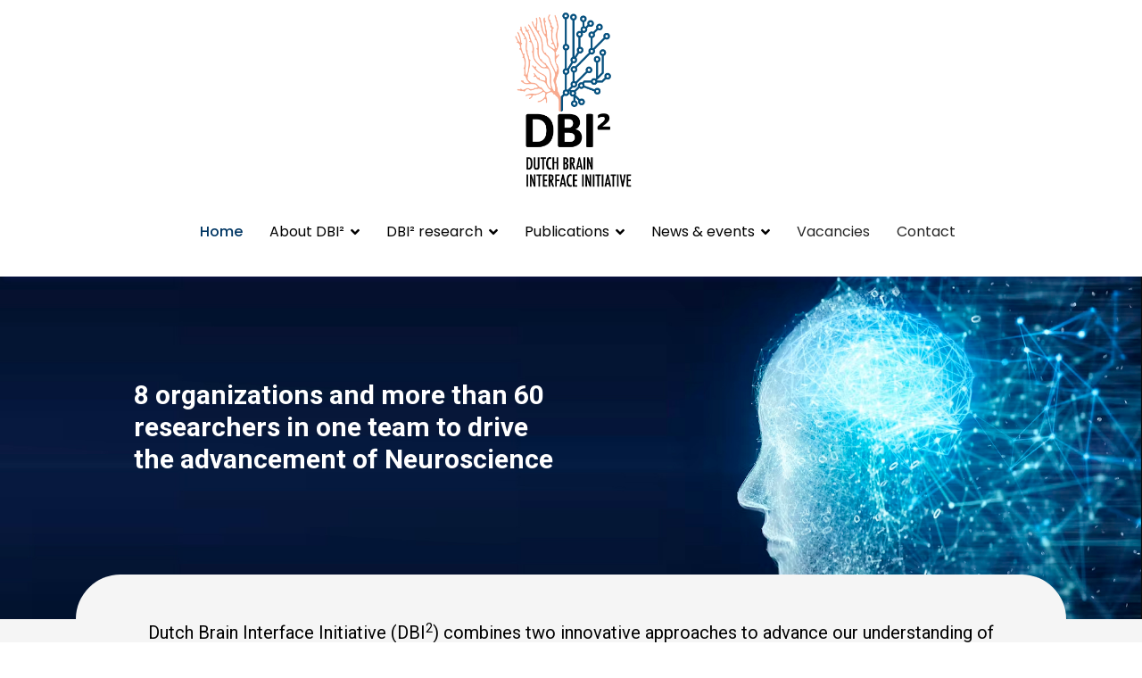

--- FILE ---
content_type: text/html; charset=utf-8
request_url: https://dbi2.nl/
body_size: 8369
content:

<!doctype html>
<html lang="en-gb" dir="ltr">
	<head>
		
		<meta name="viewport" content="width=device-width, initial-scale=1, shrink-to-fit=no">
		<meta charset="utf-8">
	<meta name="generator" content="Joomla! - Open Source Content Management">
	<title>Dutch Brain Interface Initiative</title>
	<link href="/images/huisstijlelementen/favicondbi.png" rel="icon" type="image/vnd.microsoft.icon">
	<link href="/media/vendor/joomla-custom-elements/css/joomla-alert.min.css?0.2.0" rel="stylesheet" />
	<link href="/media/plg_system_jcepro/site/css/content.min.css?86aa0286b6232c4a5b58f892ce080277" rel="stylesheet" />
	<link href="//fonts.googleapis.com/css?family=Roboto:100,100i,200,200i,300,300i,400,400i,500,500i,600,600i,700,700i,800,800i,900,900i&amp;subset=cyrillic&amp;display=swap" rel="stylesheet" media="none" onload="media=&quot;all&quot;" />
	<link href="//fonts.googleapis.com/css?family=Poppins:100,100i,200,200i,300,300i,400,400i,500,500i,600,600i,700,700i,800,800i,900,900i&amp;subset=devanagari&amp;display=swap" rel="stylesheet" media="none" onload="media=&quot;all&quot;" />
	<link href="//fonts.googleapis.com/css?family=Poppins:100,100i,200,200i,300,300i,400,400i,500,500i,600,600i,700,700i,800,800i,900,900i&amp;subset=latin&amp;display=swap" rel="stylesheet" media="none" onload="media=&quot;all&quot;" />
	<link href="/templates/dbi/css/bootstrap.min.css" rel="stylesheet" />
	<link href="/plugins/system/helixultimate/assets/css/system-j4.min.css" rel="stylesheet" />
	<link href="/media/system/css/joomla-fontawesome.min.css?fbf6fbd28c3144f6d587b321536d0757" rel="stylesheet" />
	<link href="/templates/dbi/css/template.css" rel="stylesheet" />
	<link href="/templates/dbi/css/presets/default.css" rel="stylesheet" />
	<link href="/templates/dbi/css/custom.css" rel="stylesheet" />
	<link href="/modules/mod_raxo_allmode_pro/tmpl/raxo-bricks/raxo-bricks.css" rel="stylesheet" />
	<style>
#mod-custom124{background-image: url("/images/huisstijlelementen/headbanner.jpg");}
</style>
	<style>body{font-family: 'Roboto', sans-serif;font-size: 16px;font-weight: 300;color: #000000;text-decoration: none;}
</style>
	<style>h1{font-family: 'Poppins', sans-serif;font-weight: 700;text-decoration: none;}
</style>
	<style>h2{font-family: 'Poppins', sans-serif;font-weight: 700;text-decoration: none;}
</style>
	<style>.sp-megamenu-parent > li > a, .sp-megamenu-parent > li > span, .sp-megamenu-parent .sp-dropdown li.sp-menu-item > a{font-family: 'Poppins', sans-serif;font-size: 16px;font-weight: 400;text-decoration: none;}
</style>
	<style>.menu.nav-pills > li > a, .menu.nav-pills > li > span, .menu.nav-pills .sp-dropdown li.sp-menu-item > a{font-family: 'Poppins', sans-serif;font-size: 16px;font-weight: 400;text-decoration: none;}
</style>
	<style>.logo-image {height:200px;}.logo-image-phone {height:200px;}</style>
<script type="application/json" class="joomla-script-options new">{"joomla.jtext":{"MDL_MODALTXT_CLOSE":"close","MDL_MODALTXT_PREVIOUS":"previous","MDL_MODALTXT_NEXT":"next","ERROR":"Error","MESSAGE":"Message","NOTICE":"Notice","WARNING":"Warning","JCLOSE":"Close","JOK":"OK","JOPEN":"Open"},"data":{"breakpoints":{"tablet":991,"mobile":480},"header":{"stickyOffset":"50"}},"system.paths":{"root":"","rootFull":"https:\/\/dbi2.nl\/","base":"","baseFull":"https:\/\/dbi2.nl\/"},"csrf.token":"dfcb89bb7e37b6fd1a8962eed33c17d6"}</script>
	<script src="/media/system/js/core.min.js?37ffe4186289eba9c5df81bea44080aff77b9684"></script>
	<script src="/media/vendor/bootstrap/js/bootstrap-es5.min.js?5.3.2" nomodule defer></script>
	<script src="/media/system/js/showon-es5.min.js?0e293ba9dec283752e25f4e1d5eb0a6f8c07d3be" defer nomodule></script>
	<script src="/media/system/js/messages-es5.min.js?c29829fd2432533d05b15b771f86c6637708bd9d" nomodule defer></script>
	<script src="/media/vendor/jquery/js/jquery.min.js?3.7.1"></script>
	<script src="/media/legacy/js/jquery-noconflict.min.js?647005fc12b79b3ca2bb30c059899d5994e3e34d"></script>
	<script src="/media/vendor/bootstrap/js/alert.min.js?5.3.2" type="module"></script>
	<script src="/media/vendor/bootstrap/js/button.min.js?5.3.2" type="module"></script>
	<script src="/media/vendor/bootstrap/js/carousel.min.js?5.3.2" type="module"></script>
	<script src="/media/vendor/bootstrap/js/collapse.min.js?5.3.2" type="module"></script>
	<script src="/media/vendor/bootstrap/js/dropdown.min.js?5.3.2" type="module"></script>
	<script src="/media/vendor/bootstrap/js/modal.min.js?5.3.2" type="module"></script>
	<script src="/media/vendor/bootstrap/js/offcanvas.min.js?5.3.2" type="module"></script>
	<script src="/media/vendor/bootstrap/js/popover.min.js?5.3.2" type="module"></script>
	<script src="/media/vendor/bootstrap/js/scrollspy.min.js?5.3.2" type="module"></script>
	<script src="/media/vendor/bootstrap/js/tab.min.js?5.3.2" type="module"></script>
	<script src="/media/vendor/bootstrap/js/toast.min.js?5.3.2" type="module"></script>
	<script src="/media/system/js/showon.min.js?f79c256660e2c0ca2179cf7f3168ea8143e1af82" type="module"></script>
	<script src="/media/system/js/messages.min.js?7f7aa28ac8e8d42145850e8b45b3bc82ff9a6411" type="module"></script>
	<script src="/templates/dbi/js/main.js"></script>
	<script src="/templates/dbi/js/custom.js"></script>
	<script src="/modules/mod_raxo_allmode_pro/tmpl/raxo-bricks/raxo-bricks.js"></script>
	<script>console.log("custom.js IS LOADED");

document.addEventListener("DOMContentLoaded", function () {

    // Check op itemid 278 via body class (SEF friendly)
    if (!document.body.classList.contains("itemid-278")) {
        console.log("Not on Itemid 278 → stopping script");
        return;
    }

    console.log("On itemid-278 → script runs");

    document.querySelectorAll("li.result_item").forEach(function (item) {

        console.log("result_item found:", item);

        let articleId = item.getAttribute("data-id");
        console.log("Article ID:", articleId);
        if (!articleId) return;

        let url = "/index.php?option=com_content&view=article&id=" + articleId + "&format=json";

        fetch(url)
            .then(response => response.json())
            .then(data => {

                console.log("JSON received:", data);

                if (!data?.data?.fields) return;

                let field47 = data.data.fields.find(f => f.id == 47);
                console.log("field47:", field47);

                if (!field47?.value) return;

                let titleSpan = item.querySelector("span.result__title-text");
                console.log("titleSpan:", titleSpan);

                if (!titleSpan) return;

                let el = document.createElement("span");
                el.classList.add("custom-field-inline");
                el.innerHTML = field47.value;

                titleSpan.appendChild(el);

                console.log("Field injected:", el);

            })
            .catch(err => console.error("ERROR:", err));

    });
});</script>
	<script>template="dbi";</script>
		<script src="https://kit.fontawesome.com/f5f2a3f8ae.js" crossorigin="anonymous"></script>
	</head>
	<body class="site helix-ultimate hu com_content com-content view-category layout-blog task-none itemid-101 en-gb ltr sticky-header layout-fluid offcanvas-init offcanvs-position-right">

		
		
		<div class="body-wrapper">
			<div class="body-innerwrapper">
								
<section id="sp-top" >

						<div class="container">
				<div class="container-inner">
			
	
<div class="row">
	<div id="sp-logo" class="col-9 col-sm-9 col-md-9 col-lg-9 "><div class="sp-column "><div class="logo"><a href="/">
				<img class='logo-image '
					srcset='https://dbi2.nl/images/huisstijlelementen/logodbi-center.png 1x'
					src='https://dbi2.nl/images/huisstijlelementen/logodbi-center.png'
					height='200px'
					alt='DBI2'
				/>
				</a></div></div></div><div id="sp-menu" class="col-3 col-sm-3 col-md-3 col-lg-3 d-lg-none d-xl-none d-xxl-none"><div class="sp-column "><nav class="sp-megamenu-wrapper d-flex" role="HELIX_ULTIMATE_AIRA_NAVIGATION"><a id="offcanvas-toggler" aria-label="HELIX_ULTIMATE_NAVIGATION" class="offcanvas-toggler-right d-flex d-lg-none" href="#"><div class="burger-icon" aria-hidden="true"><span></span><span></span><span></span></div></a><ul class="sp-megamenu-parent menu-animation-none d-none d-lg-block"><li class="sp-menu-item current-item active"><a aria-current="page"  href="/"  >Home</a></li><li class="sp-menu-item sp-has-child"><span  class=" sp-menu-heading"  >About DBI²</span><div class="sp-dropdown sp-dropdown-main sp-menu-right" style="width: 240px;"><div class="sp-dropdown-inner"><ul class="sp-dropdown-items"><li class="sp-menu-item"><a   href="/about-dbi-2-top/about-dbi2"  >About DBI²</a></li><li class="sp-menu-item"><a   href="/about-dbi-2-top/people"  >People</a></li><li class="sp-menu-item"><a   href="/about-dbi-2-top/steering-committee"  >Steering committee</a></li><li class="sp-menu-item"><a   href="/about-dbi-2-top/scientific-advisory-board"  >Scientific advisory board</a></li></ul></div></div></li><li class="sp-menu-item sp-has-child"><span  class=" sp-menu-heading"  >DBI² research</span><div class="sp-dropdown sp-dropdown-main sp-menu-right" style="width: 240px;"><div class="sp-dropdown-inner"><ul class="sp-dropdown-items"><li class="sp-menu-item"><a   href="/dbi-2-research/dbi-2-research"  > DBI² research</a></li><li class="sp-menu-item"><a   href="/dbi-2-research/neuroscience-area"  >Neuroscience area</a></li><li class="sp-menu-item"><a   href="/dbi-2-research/computational-area"  >Computational methods area</a></li><li class="sp-menu-item"><a   href="/dbi-2-research/neurotechnology-hardware"  >Neurotechnology hardware</a></li><li class="sp-menu-item"><a   href="/dbi-2-research/research-projects"  >Research projects</a></li></ul></div></div></li><li class="sp-menu-item sp-has-child"><span  class=" sp-menu-heading"  >Publications</span><div class="sp-dropdown sp-dropdown-main sp-menu-right" style="width: 240px;"><div class="sp-dropdown-inner"><ul class="sp-dropdown-items"><li class="sp-menu-item"><a   href="/publications/scientific-publications"  >Scientific Publications</a></li><li class="sp-menu-item"><a   href="/publications/annual-report"  >Annual report</a></li></ul></div></div></li><li class="sp-menu-item sp-has-child"><span  class=" sp-menu-heading"  >News &amp; events</span><div class="sp-dropdown sp-dropdown-main sp-menu-right" style="width: 240px;"><div class="sp-dropdown-inner"><ul class="sp-dropdown-items"><li class="sp-menu-item"><a   href="/news-events/events"  >Events</a></li><li class="sp-menu-item"><a   href="/news-events/news"  >News</a></li></ul></div></div></li><li class="sp-menu-item"><a   href="/vacancies"  >Vacancies</a></li><li class="sp-menu-item"><a   href="/contact"  >Contact</a></li></ul></nav></div></div></div>
							</div>
			</div>
			
	</section>

<header id="sp-header" class=" d-none d-sm-none d-md-none d-lg-block">

						<div class="container">
				<div class="container-inner">
			
	
<div class="row">
	<div id="sp-menu" class="col-lg-12 "><div class="sp-column  d-flex align-items-center justify-content-end"><nav class="sp-megamenu-wrapper d-flex" role="HELIX_ULTIMATE_AIRA_NAVIGATION"><a id="offcanvas-toggler" aria-label="HELIX_ULTIMATE_NAVIGATION" class="offcanvas-toggler-right d-flex d-lg-none" href="#"><div class="burger-icon" aria-hidden="true"><span></span><span></span><span></span></div></a><ul class="sp-megamenu-parent menu-animation-none d-none d-lg-block"><li class="sp-menu-item current-item active"><a aria-current="page"  href="/"  >Home</a></li><li class="sp-menu-item sp-has-child"><span  class=" sp-menu-heading"  >About DBI²</span><div class="sp-dropdown sp-dropdown-main sp-menu-right" style="width: 240px;"><div class="sp-dropdown-inner"><ul class="sp-dropdown-items"><li class="sp-menu-item"><a   href="/about-dbi-2-top/about-dbi2"  >About DBI²</a></li><li class="sp-menu-item"><a   href="/about-dbi-2-top/people"  >People</a></li><li class="sp-menu-item"><a   href="/about-dbi-2-top/steering-committee"  >Steering committee</a></li><li class="sp-menu-item"><a   href="/about-dbi-2-top/scientific-advisory-board"  >Scientific advisory board</a></li></ul></div></div></li><li class="sp-menu-item sp-has-child"><span  class=" sp-menu-heading"  >DBI² research</span><div class="sp-dropdown sp-dropdown-main sp-menu-right" style="width: 240px;"><div class="sp-dropdown-inner"><ul class="sp-dropdown-items"><li class="sp-menu-item"><a   href="/dbi-2-research/dbi-2-research"  > DBI² research</a></li><li class="sp-menu-item"><a   href="/dbi-2-research/neuroscience-area"  >Neuroscience area</a></li><li class="sp-menu-item"><a   href="/dbi-2-research/computational-area"  >Computational methods area</a></li><li class="sp-menu-item"><a   href="/dbi-2-research/neurotechnology-hardware"  >Neurotechnology hardware</a></li><li class="sp-menu-item"><a   href="/dbi-2-research/research-projects"  >Research projects</a></li></ul></div></div></li><li class="sp-menu-item sp-has-child"><span  class=" sp-menu-heading"  >Publications</span><div class="sp-dropdown sp-dropdown-main sp-menu-right" style="width: 240px;"><div class="sp-dropdown-inner"><ul class="sp-dropdown-items"><li class="sp-menu-item"><a   href="/publications/scientific-publications"  >Scientific Publications</a></li><li class="sp-menu-item"><a   href="/publications/annual-report"  >Annual report</a></li></ul></div></div></li><li class="sp-menu-item sp-has-child"><span  class=" sp-menu-heading"  >News &amp; events</span><div class="sp-dropdown sp-dropdown-main sp-menu-right" style="width: 240px;"><div class="sp-dropdown-inner"><ul class="sp-dropdown-items"><li class="sp-menu-item"><a   href="/news-events/events"  >Events</a></li><li class="sp-menu-item"><a   href="/news-events/news"  >News</a></li></ul></div></div></li><li class="sp-menu-item"><a   href="/vacancies"  >Vacancies</a></li><li class="sp-menu-item"><a   href="/contact"  >Contact</a></li></ul></nav></div></div></div>
							</div>
			</div>
			
	</header>

<section id="sp-banner" >

				
	
<div class="row">
	<div id="sp-homeintro" class="col-lg-12 "><div class="sp-column "><div class="sp-module "><div class="sp-module-content">
<div id="mod-custom124" class="mod-custom custom">
    <div class="herodbi"><img src="/images/huisstijlelementen/headbanner.jpg" alt="B3 BH547 keywor IM 20180802082733" width="2000" height="600" />
<div class="introquote">8 organizations and more than 60 researchers in one team to drive the advancement of Neuroscience</div>
</div></div>
</div></div></div></div></div>
				
	</section>

<section id="sp-section-4" >

				
	
<div class="row">
	<div id="sp-title" class="col-lg-12 "><div class="sp-column "></div></div></div>
				
	</section>

<section id="sp-main-body" >

										<div class="container">
					<div class="container-inner">
						
	
<div class="row">
	
<div id="sp-component" class="col-lg-12 ">
	<div class="sp-column ">
		<div id="system-message-container" aria-live="polite">
	</div>


		
		<div id="jf_results" role="region" aria-live="polite">
                <style>.article-list.grid {--columns: 3;}</style>
<div class="blog">
	
	
	
	
			<div class="category-desc clearfix">
													<p>Dutch Brain Interface Initiative (DBI<sup>2</sup>)&nbsp;combines two innovative approaches to advance our understanding of cognition and brain functions: 1) <strong>Closed-loop stimulation</strong>, and 2) experiments in <strong>naturalistic environments</strong>. The consortium consists of three intertwined research areas to leverage expertise across neuroscience, artificial intelligence, and hardware engineering.&nbsp;The results of our research will lead us to a better understanding of the neural basis of complex brain functions and will contribute to developing the next generation of neural treatments, including restoring vision for blind people and recovering movement for paralysed people.</p>								</div>
	
	
		
	
										
					<div class="article-list">
				<div class="row row-1 cols-3">
											<div class="row">
															<div class="col-lg-4">
									<div class="article" itemprop="blogPost" itemscope itemtype="https://schema.org/BlogPosting">
										
	
						<div class="article-intro-image float-left">
							
				<a href="/neuroscience-area">
					<img src="/images/huisstijlelementen/neuroscience2.png" itemprop="thumbnailUrl" width="300" height="300" loading="lazy">				</a>
					</div>
		<!-- Featured Tag -->
	<span class="badge bg-danger featured-article-badge">Featured</span>

<div class="article-body">
	
	
	<div class="article-header">
					<h2>
									<a href="/neuroscience-area">
						Neuroscience area					</a>
							</h2>
		
		
		
							
	</div>

		
	
		
	
		
	<div class="article-introtext">
		<p>The DBI<sup>2&nbsp;</sup>neuroscience area will focus on the neural principles underlying brain-brain, brain-environment, and social-brain interactions. Our neuroscience approach leverages the progress in computational methodologies and the development of new technologies in a synergistic manner.</p>
	

	
	
		
<div class="readmore">
			<a href="/neuroscience-area" itemprop="url" aria-label="Read more Neuroscience area">
			Read more		</a>
	</div>

		</div>

	</div>

									</div>
								</div>
															<div class="col-lg-4">
									<div class="article" itemprop="blogPost" itemscope itemtype="https://schema.org/BlogPosting">
										
	
						<div class="article-intro-image float-left">
							
				<a href="/computational-area">
					<img src="/images/huisstijlelementen/computational2.png" itemprop="thumbnailUrl" width="300" height="300" loading="lazy">				</a>
					</div>
		<!-- Featured Tag -->
	<span class="badge bg-danger featured-article-badge">Featured</span>

<div class="article-body">
	
	
	<div class="article-header">
					<h2>
									<a href="/computational-area">
						Computational methods area					</a>
							</h2>
		
		
		
							
	</div>

		
	
		
	
		
	<div class="article-introtext">
		<p>Using recent advances in theoretical neuroscience and machine learning, we will build integrated software-hardware systems that can address a large array of neuroscientific issues at different spatial scales, ranging from single synapses to brain-wide distributed networks.&nbsp;</p>
	

	
	
		
<div class="readmore">
			<a href="/computational-area" itemprop="url" aria-label="Read more Computational methods area">
			Read more		</a>
	</div>

		</div>

	</div>

									</div>
								</div>
															<div class="col-lg-4">
									<div class="article" itemprop="blogPost" itemscope itemtype="https://schema.org/BlogPosting">
										
	
						<div class="article-intro-image float-left">
							
				<a href="/neurotechnology-hardware">
					<img src="/images/huisstijlelementen/neurotechnology_hardware2.png" itemprop="thumbnailUrl" width="300" height="300" loading="lazy">				</a>
					</div>
		<!-- Featured Tag -->
	<span class="badge bg-danger featured-article-badge">Featured</span>

<div class="article-body">
	
	
	<div class="article-header">
					<h2>
									<a href="/neurotechnology-hardware">
						Neurotechnology hardware					</a>
							</h2>
		
		
		
							
	</div>

		
	
		
	
		
	<div class="article-introtext">
		<p>The Neurotechnology hardware team will push the state of the art, and introduce innovation in neuromodulation, recording, material, and microsystem integration in minimally invasive ways. The ultimate objective of neurotechnology is to enable seamless interaction with selected brain areas, including reading, writing, modulating, and blocking neurons within the brain.</p>
	

	
	
		
<div class="readmore">
			<a href="/neurotechnology-hardware" itemprop="url" aria-label="Read more Neurotechnology hardware">
			Read more		</a>
	</div>

		</div>

	</div>

									</div>
								</div>
													</div>
									</div>
			</div>
			
	
	
	</div>
            </div>

			</div>
</div>
</div>
											</div>
				</div>
						
	</section>

<section id="sp-newshome" >

						<div class="container">
				<div class="container-inner">
			
	
<div class="row">
	<div id="sp-homenews" class="col-lg-12 "><div class="sp-column "><div class="sp-module "><h3 class="sp-module-title">News & events</h3><div class="sp-module-content">
<div id="raxo-module-id123" class="raxo-allmode-pro raxo-bricks">




<div class="raxo-container">

	

		<div class="raxo-normal">

				<article class="raxo-item-nor raxo-category-id16 raxo-featured"><div class="raxo-wrap">

						<div class="raxo-image">

				<a href="/news-events/news/robotic-swarms-cooperate-using-artificial-mechanical-intelligence"><img src="/images/thumbnails/raxo/ramp/tb-w500-h300-crop-int-4add70682bd38e7277436ad04d445931.jpg" width="500" height="300" alt="" title="Robotic Swarms Cooperate Using Artificial Mechanical Intelligence" /></a>
				
			</div>
			

						<div class="raxo-content">

								<h4 class="raxo-title"><a href="/news-events/news/robotic-swarms-cooperate-using-artificial-mechanical-intelligence">Robotic Swarms Cooperate Using Artificial&hellip;</a></h4>
				
								<div class="raxo-info">

										<span class="raxo-date">02 Sep 2025</span>
					
					
				</div>
				
								<div class="raxo-text">(Dutch translation is available below) Emergent intelligence through local mechanical interactions DBI2 is proud to highlight a recent work&hellip;</div>
				
			</div>
			

						<div class="raxo-details">

				
				
				
								<span class="raxo-readmore"><a href="/news-events/news/robotic-swarms-cooperate-using-artificial-mechanical-intelligence">Read more</a></span>
				
			</div>
			
		</div></article>
				<article class="raxo-item-nor raxo-category-id16 raxo-featured"><div class="raxo-wrap">

						<div class="raxo-image">

				<a href="/news-events/news/successful-completion-of-the-2nd-dbi2-training-week"><img src="/images/thumbnails/raxo/ramp/tb-w500-h300-crop-int-c70d42fe9fec5bcb1bfbc1b734c72308.jpg" width="500" height="300" alt="" title="Successful Completion of the 2nd DBI2 Training Week" /></a>
				
			</div>
			

						<div class="raxo-content">

								<h4 class="raxo-title"><a href="/news-events/news/successful-completion-of-the-2nd-dbi2-training-week">Successful Completion of the 2nd DBI2 Training&hellip;</a></h4>
				
								<div class="raxo-info">

										<span class="raxo-date">12 May 2025</span>
					
					
				</div>
				
								<div class="raxo-text">(Dutch translation is available below) Successful Completion of the 2nd DBI2 Training Week The 2nd Training Week of the DBI2 project has&hellip;</div>
				
			</div>
			

						<div class="raxo-details">

				
				
				
								<span class="raxo-readmore"><a href="/news-events/news/successful-completion-of-the-2nd-dbi2-training-week">Read more</a></span>
				
			</div>
			
		</div></article>
				<article class="raxo-item-nor raxo-category-id16 raxo-featured"><div class="raxo-wrap">

						<div class="raxo-image">

				<a href="/news-events/news/dutch-brain-interface-initiative-dbi2-organised-hands-on-neurotechnology-training-for-junior-researchers-at-tu-delft"><img src="/images/thumbnails/raxo/ramp/tb-w500-h300-crop-int-76d231024284bbb3c84144492c673359.jpg" width="500" height="300" alt="" title="Dutch Brain Interface Initiative (DBI2) organised Hands-On Neurotechnology Training for Junior Researchers at TU Delft" /></a>
				
			</div>
			

						<div class="raxo-content">

								<h4 class="raxo-title"><a href="/news-events/news/dutch-brain-interface-initiative-dbi2-organised-hands-on-neurotechnology-training-for-junior-researchers-at-tu-delft">Dutch Brain Interface Initiative (DBI2) organised&hellip;</a></h4>
				
								<div class="raxo-info">

										<span class="raxo-date">23 Apr 2025</span>
					
					
				</div>
				
								<div class="raxo-text">Dutch Brain Interface Initiative (DBI2) organised Hands-On Neurotechnology Training for Junior Researchers at TU Delft The Dutch Brain&hellip;</div>
				
			</div>
			

						<div class="raxo-details">

				
				
				
								<span class="raxo-readmore"><a href="/news-events/news/dutch-brain-interface-initiative-dbi2-organised-hands-on-neurotechnology-training-for-junior-researchers-at-tu-delft">Read more</a></span>
				
			</div>
			
		</div></article>
				<article class="raxo-item-nor raxo-category-id15 raxo-featured"><div class="raxo-wrap">

						<div class="raxo-image">

				<a href="/news-events/events/2024-dbi2-retreat"><img src="/images/thumbnails/raxo/ramp/tb-w500-h300-crop-int-eef8487d739f924652c6844ab129cf94.jpg" width="500" height="300" alt="" title="2024 DBI2 retreat" /></a>
				
			</div>
			

						<div class="raxo-content">

								<h4 class="raxo-title"><a href="/news-events/events/2024-dbi2-retreat">2024 DBI2 retreat</a></h4>
				
								<div class="raxo-info">

										<span class="raxo-date">20 Aug 2024</span>
					
					
				</div>
				
								<div class="raxo-text">DBI2’s second annual retreat will be held on September 25th-26th, 2024. During this event, we will review the program’s achievements and&hellip;</div>
				
			</div>
			

						<div class="raxo-details">

				
				
				
								<span class="raxo-readmore"><a href="/news-events/events/2024-dbi2-retreat">Read more</a></span>
				
			</div>
			
		</div></article>
		
	</div>

	<script>
	var raxoBricks = Macy({
		container: '#raxo-module-id123 .raxo-normal',
		useContainerForBreakpoints: true,
		mobileFirst: true,
		columns: 1,
		margin: { x: 24, y: 32 },
		breakAt: {
			480:  2,
			720:  3,
			1080: 4,
			1440: 6		}
	});
	</script>
	
</div>
</div></div></div></div></div></div>
							</div>
			</div>
			
	</section>

<section id="sp-bottom" >

						<div class="container">
				<div class="container-inner">
			
	
<div class="row">
	<div id="sp-bottom1" class="col-sm-col-sm-6 col-lg-3 "><div class="sp-column "><div class="sp-module "><h3 class="sp-module-title">Research areas</h3><div class="sp-module-content"><ul class="menu">
<li class="item-162 active"><a href="/dbi-2-research/dbi-2-research" > DBI² research</a></li><li class="item-180"><a href="/dbi-2-research/neuroscience-area" >Neuroscience area</a></li><li class="item-181"><a href="/dbi-2-research/computational-area" >Computational methods area</a></li><li class="item-182"><a href="/dbi-2-research/neurotechnology-hardware" >Neurotechnology hardware</a></li><li class="item-278"><a href="/dbi-2-research/research-projects" >Research projects</a></li></ul>
</div></div></div></div><div id="sp-bottom2" class="col-sm-col-sm-6 col-lg-3 "><div class="sp-column "><div class="sp-module "><h3 class="sp-module-title">Want to join DBI²? </h3><div class="sp-module-content">
<div id="mod-custom141" class="mod-custom custom">
    <p>Browse the <a href="/vacancies">vacancies page</a></p></div>
</div></div></div></div><div id="sp-bottom3" class="col-lg-3 "><div class="sp-column "><div class="sp-module "><h3 class="sp-module-title">Contact details</h3><div class="sp-module-content">
<div id="mod-custom126" class="mod-custom custom">
    <p>Radboud University<br />DBI2 Office<br />Heyendaalseweg 135 <br />6525 AJ Nijmegen</p></div>
</div></div></div></div><div id="sp-bottom4" class="col-lg-3 "><div class="sp-column "><div class="sp-module socialsharefooter"><h3 class="sp-module-title">Socials</h3><div class="sp-module-content">
<div id="mod-custom155" class="mod-custom custom">
    <p><a href="https://www.linkedin.com/company/dbi2" target="_blank" rel="noopener"><img src="/images/huisstijlelementen/twitter.png" alt="twitter" width="28" height="28" /></a>&nbsp; &nbsp;<a href="https://twitter.com/DBI2_Program" target="_blank" rel="noopener"><img src="/images/huisstijlelementen/displaying-19-gallery-images-for-linkedin-logo-png-25.png" alt="displaying 19 gallery images for linkedin logo png 25" width="30" height="30" /></a></p></div>
</div></div></div></div></div>
							</div>
			</div>
			
	</section>

<footer id="sp-footer" >

						<div class="container">
				<div class="container-inner">
			
	
<div class="row">
	<div id="sp-footer1" class="col-lg-10 "><div class="sp-column "><div class="sp-module "><h3 class="sp-module-title">Participating institutes</h3><div class="sp-module-content">
<div id="mod-custom137" class="mod-custom custom">
    <p><img src="/images/huisstijlelementen/nin.png" alt="nin" width="100" height="100" />&nbsp;<img src="/images/huisstijlelementen/ru.png" alt="ru" width="100" height="100" />&nbsp;<img src="/images/huisstijlelementen/tud.png" alt="tud" width="100" height="100" />&nbsp;<img src="/images/huisstijlelementen/tue.png" alt="tue" width="100" height="100" />&nbsp;<img src="/images/huisstijlelementen/umcu.png" alt="umcu" width="100" height="100" />&nbsp;<img src="/images/huisstijlelementen/ut.png" alt="ut" width="100" height="100" />&nbsp;<img src="/images/huisstijlelementen/uva.png" alt="ut" width="100" height="100" />&nbsp;<img src="/images/huisstijlelementen/erasmus-mc.png" alt="ut" width="100" height="100" /></p>
<p>&nbsp;</p>
<p>&nbsp;</p></div>
</div></div></div></div><div id="sp-footer2" class="col-lg-2 "><div class="sp-column "><div class="sp-module development"><div class="sp-module-content">
<div id="mod-custom139" class="mod-custom custom">
    <p><span>Webdevelopment: <a href="https://keizerkarel.nl">Keizer Karel</a> | <a href="https://keizerkarel.nl">Academic websites</a></span></p></div>
</div></div></div></div></div>
							</div>
			</div>
			
	</footer>
			</div>
		</div>

		<!-- Off Canvas Menu -->
		<div class="offcanvas-overlay"></div>
		<!-- Rendering the offcanvas style -->
		<!-- If canvas style selected then render the style -->
		<!-- otherwise (for old templates) attach the offcanvas module position -->
					<div class="offcanvas-menu">
	<div class="d-flex align-items-center p-3 pt-4">
		<a href="#" class="close-offcanvas" aria-label="HELIX_ULTIMATE_CLOSE_OFFCANVAS_ARIA_LABEL">
			<div class="burger-icon">
				<span></span>
				<span></span>
				<span></span>
			</div>
		</a>
	</div>
	<div class="offcanvas-inner">
		<div class="d-flex header-modules mb-3">
			
					</div>
		
					<div class="sp-module "><div class="sp-module-content"><ul class="menu">
<li class="item-101 default current active"><a href="/" >Home</a></li><li class="item-213 menu-deeper menu-parent"><span class="nav-header ">About DBI²<span class="menu-toggler"></span></span>
<ul class="menu-child"><li class="item-159"><a href="/about-dbi-2-top/about-dbi2" >About DBI²</a></li><li class="item-161"><a href="/about-dbi-2-top/people" >People</a></li><li class="item-160"><a href="/about-dbi-2-top/steering-committee" >Steering committee</a></li><li class="item-163"><a href="/about-dbi-2-top/scientific-advisory-board" >Scientific advisory board</a></li></ul></li><li class="item-214 menu-deeper menu-parent"><span class="nav-header ">DBI² research<span class="menu-toggler"></span></span>
<ul class="menu-child"><li class="item-162"><a href="/dbi-2-research/dbi-2-research" > DBI² research</a></li><li class="item-180"><a href="/dbi-2-research/neuroscience-area" >Neuroscience area</a></li><li class="item-181"><a href="/dbi-2-research/computational-area" >Computational methods area</a></li><li class="item-182"><a href="/dbi-2-research/neurotechnology-hardware" >Neurotechnology hardware</a></li><li class="item-278"><a href="/dbi-2-research/research-projects" >Research projects</a></li></ul></li><li class="item-233 menu-deeper menu-parent"><span class="nav-header ">Publications<span class="menu-toggler"></span></span>
<ul class="menu-child"><li class="item-164"><a href="/publications/scientific-publications" >Scientific Publications</a></li><li class="item-235"><a href="/publications/annual-report" >Annual report</a></li></ul></li><li class="item-234 menu-deeper menu-parent"><span class="nav-header ">News &amp; events<span class="menu-toggler"></span></span>
<ul class="menu-child"><li class="item-165"><a href="/news-events/events" >Events</a></li><li class="item-166"><a href="/news-events/news" >News</a></li></ul></li><li class="item-167"><a href="/vacancies" >Vacancies</a></li><li class="item-142"><a href="/contact" >Contact</a></li></ul>
</div></div>
		
		
		
		
				
		<!-- custom module position -->
		
	</div>
</div>				

		
		

		<!-- Go to top -->
					</body>
</html>

--- FILE ---
content_type: text/css
request_url: https://dbi2.nl/templates/dbi/css/custom.css
body_size: 4698
content:
.herodbi {
    position: relative;
}
img.logo-image  {
    margin: 0 auto;
}

.annualreport .article-list .article {
    background: #fff;
}
.itemid-101 .bg-danger {

    display: none;
}

span.badge.bg-danger.featured-article-badge {
    display: none;
}
.itemid-278 .item-page .field-label {
    width: 240px;
	    display: flex;
}
.blogprojectpage h2 {
    font-size: 1.375rem;
    margin: 0 0 1.25rem 0;
}


.introquote {
	font-size: 30px;
	font-weight: 700;
	color: #fff;
	margin: 0;
    position: absolute;
    top: 44%;
    transform: translateY(-50%);
	padding-left: 150px;
	width: 50%;
    line-height: 1.2;
}
#mod-custom131, #mod-custom140 {
	text-align: right;
	margin-top: 25px;
}
#mod-custom131 a, #mod-custom140 a {
	background: #f8aa8f;
	padding: 5px 15px;
	border-radius: 5px;
	color: #fff;
}
ul.fields-container {
    list-style: none;
	margin-left: -30px;
}
.apos {
	margin-bottom: 15px;
	margin-top: -15px;
	
}
.peoplepage .article-list .article .article-intro-image img  {
    border-radius: 10px 10px 0 0;
	width: 300px;
    height: 300px;
    object-fit: cover;
}
.roledb, .mailfield {
	margin-top: 10px;
		font-size: 12px;
}
.websitefield {
		font-size: 12px;
}
.roledb .field-label, .wp .field-label {
	font-weight: bold;
}
.peoplepage .roledbi ,.peoplepage .wpa  {
	font-weight: bold;
	
}
.peoplepage .field-entry.roledb {
	padding-top: 8px;
	font-size: 12px;
}
.peoplepage .field-entry.wp {
	padding-bottom: 8px;
		font-size: 12px;
		height: 30px;
}
.itemid-101 .article-introtext {
	height: 230px;
}

.rij1-magazine {
	background: #fff;
	padding: 50px 15px;
	margin-top: 35px;
	margin-bottom: 35px;
}
.rij2-magazine {
	background: #fff;
	padding: 50px 15px;
	margin-top: 35px;
	margin-bottom: 35px;
}
.rij3-magazine {
	background: #fff;
	padding: 50px 15px;
	margin-top: 35px;
	margin-bottom: 35px;
}
.rij4-magazine {
	background: #fff;
	padding: 50px 15px;
	margin-top: 35px;
	margin-bottom: 35px;
}
.rij5-magazine {
	background: #fff;
	padding: 50px 15px;
	margin-top: 35px;
	margin-bottom: 35px;
}
.rij6-magazine {
	background: #fff;
	padding: 50px 15px;
	margin-top: 35px;
	margin-bottom: 35px;
}
.rij7-magazine {
	background: #fff;
	padding: 50px 15px;
	margin-top: 35px;
	margin-bottom: 35px;
}
.rij8-magazine {
	background: #fff;
	padding: 50px 15px;
	margin-top: 35px;
	margin-bottom: 35px;
}
.blockfull1, .blockfull2 {
	margin: 50px 0px;
}
#mod-jfilters_filters-117, #mod-jfilters_filters-121, #mod-jfilters_filters-156  {
	display: inline-flex;
}
/*#mod-jfilters_filters-117 .jfilters-filters-container, #mod-jfilters_filters-121 .jfilters-filters-container, #mod-jfilters_filters-156 .jfilters-filters-container   {
	display: inline-flex;
}*/
.resultaattile, .peoplepage .article {
	background: #fff;
	box-shadow: 0px 4px 47px 0px rgba(0, 0, 0, 0.1);
    border-radius: 10px;
	border: none;
	margin-bottom: 30px;
}
.peoplepage .result__title-text, .resultaten .result__title-text {
	padding: 10px 0px 0px 20px;
	font-weight: bold;
	font-family: 'Poppins', sans-serif;
    font-weight: 700;
}
.itemid-142 .article-intro-image img {
	border-radius: 50% !important;
    max-width: 150px;
	    margin-left: 25px;
   
}
.articles-leadingleadingdbi .article-header h2 a {
	display: none;
}
.itemid-162 .category-desc {
	padding: 50px;
	font-size: 18px;
    text-align: left
}
.itemid-162 .article-list .article .article-intro-image {
    border-bottom: 0px solid #f5f5f5;
	margin-top: -70px;
}
.itemid-162 .blogdbiresearch h2 {
    font-size: 24px;
}
.itemid-162 .article-list .article {
 
    background: #fff;
}
.articles-leadingleadingdbi {
	margin-bottom: 175px;
}
div.jwts_toggleControlContainer a.jwts_toggleControl {
    font-size: 15px;
    border-top: 0px solid #ccc;
    border-bottom: 0px solid #ccc;
	background: none;
}
div.jwts_toggleControlContainer a.jwts_toggleOn {
    background: none;
    border-bottom: 1px dotted #ccc;
}
a.readmore::after {
    font-family: "Font Awesome 6 Pro";
    font-weight: 500;
    content: "\f061";
    padding-left: 10px;
    font-size: 15px;
    color: #004575;
}
.itemid-236 .item-page h2, .itemid-237 .item-page h2 {
	margin-bottom: 35px;
}
.itemid-237 .article-full-image.float-left {
    float: right;
}
.itemid-237 .rij1-magazine, .itemid-237 .rij2-magazine, .itemid-237 .rij3-magazine, .itemid-237 .rij4-magazine, .itemid-237 .rij5-magazine, .itemid-237 .rij6-magazine, .itemid-237 .rij7-magazine, .itemid-237 .rij8-magazine {
    background: none;
    padding: px;
    margin-top: 0px;
    margin-bottom: 0px;
}
a.readmore  {
   
    font-weight: 500;
    font-size: 15px;
    color: #004575;
}

div.jwts_toggleControlContainer a.jwts_toggleOn span.jwts_toggleControlNotice {
    display: none;
}
div.jwts_toggleControlContainer a.jwts_toggleOn {
    border-bottom: 0px dotted #ccc;
}
.rrssb-twitter.small svg {
    display: none;
}
li.rrssb-twitter.small:after {
	content: url('/images/huisstijlelementen/twitter18.png');
	    margin-top: -28px !important;
    position: absolute;
    margin-left: 11px;
}
.rrssb-buttons li.rrssb-twitter a:hover {
    background-color: #000000;
}
.itemid-142 .article-introtext a {
	font-size: 12px;
	color: #000 !important;
	text-decoration: none !important;
}
.itemid-142 .article-introtext a:before {
    font-family: "Font Awesome 6 Pro";
    font-weight: 300;
    content: "\f0e0";
	font-size: 12px;
    padding-right: 10px;
}
.itemid-159 .article-intro-image.float-left {
	float: left;
	
}
.itemid-159  .article-list .article .article-intro-image {
    margin: 0px 30px 20px 0px;
}
.resultaten .result__title-text {
	padding: 10px 0px 10px 20px;
}
/*.resultaten .field-entry.year {
	padding-bottom: 20px;
}*/

.itemid-164 #jf_results .item-page.publications .field-entry {
    display: grid;
}
.itemid-164 #jf_results .item-page .field-label {
    font-weight: bold;
    display: inline-block;
    width: 150px;
}
#jf_results .result__title-text:hover  {
    text-decoration: none;
}
.involved .raxo-bricks .raxo-title a {
    color: #1a1a1a;
    font-size: 14px;
}
.publicationslistcat .raxo-list {
    background-color: transparent;
}
.publicationslistcat .raxo-list .raxo-container a {
    color: #003663 !important;
	font-size: 16px;
}
.publicationslistcat .sp-module-title {
    margin: 40px 0 0px;
    padding-bottom: 20px;
    font-size: 22px;
    font-weight: 700;
    border-bottom: 1px solid #f3f3f3;
}
.itemid-142 .article-list .article .article-header h2 {
    font-size: 16px;
 
}
.participants ul>li>a {
    line-height: 20px !important;
}
.publicationslistcat .raxo-list article {
    border-bottom: 10px solid #f5f5f5;
}
.publicationslistcat .raxo-list .raxo-container a:hover {
    color: #8bbdce !important;
    background-color: transparent;
    border-bottom: 0px solid #333333;
}
.publicationslistcat .raxo-list article:hover .raxo-readmore {
  background-color: #8bbdce;
}
.peoplepage .fields-container, .resultaten .fields-container {
	padding: 0px 50px 50px 50px;

}
.resultaattile .wp, .resultaattile .email, .resultaattile .website {
	font-size: 12px;
	
}
.field-value.organizationtile {
	padding-top: 10px;
}
.peoplepage .article-body .fields-container {
	padding: 0px 20px 10px 32px;
}
.peoplepage .jfilters-filter-header__toggle, .publications .jfilters-filter-header__toggle, .resultaten .jfilters-filter-header__toggle, .projectpage .jfilters-filter-header__toggle {
	display: none;
}
.article-list .article .readmore a {
    font-size: 15px;
	color: #004575;
}
.labelauteur {
	font-weight: bold;
}
/*filter*/
.jfilters-filter-dropdown-toggle__icon {
    display: none;
}
.jfilters-filter-dropdown-toggle {
    width: 100%;
}
.jfilters-filter-container {
    display: inline-block;
}
.dropdown.jfilters-filter-dropdown {
    background: #e1e1e1;
    padding: 15px 15px 5px 15px;
    border-radius: 5px;
}
ul.mod-articlesnews-horizontal > li {
	background: #fff;
    box-shadow: 0px 4px 47px 0px rgba(0, 0, 0, 0.1);
    border-radius: 10px;
    border: none;
}
figure.newsflash-image {
    margin-top: -2px;
	border-top-left-radius: 10px;
	border-top-right-radius: 10px;
}
.mod-articlesnews-horizontal img {
    border-top-right-radius: 10px;
    border-top-left-radius: 10px;
}
.mod-articlesnews-horizontal ul.fields-container {
    padding: 10px 10px 20px 15px !important;
}
.projectpage .mod-articlesnews-horizontal ul.fields-container {
    padding: 40px;
    background: #fff;
    box-shadow: 0px 4px 47px 0px rgba(0, 0, 0, 0.1);
    border-radius: 10px;
    border: none;
    margin-left: 0px;
	font-size: 12px;
}
/*.projectpage ul.fields-container {
    padding: 40px;
    background: #fff;
    box-shadow: 0px 4px 47px 0px rgba(0, 0, 0, 0.1);
    border-radius: 10px;
    border: none;
    margin-left: 0px;
}*/
.projectpage h5.newsflash-title {
    font-size: 16px;
	padding-left: 15px;
}
.projectpage ul.fields-container .field-entry.organisation.organ {
    height: 35px;
    font-size: 12px;
}
.projectpage  ul.mod-articlesnews-horizontal li {
  display: flex !important;
  flex-direction: column; /* standaard boven-naar-onder */
}

.projectpage  ul.mod-articlesnews-horizontal li h5.newsflash-title {
  order: 2; /* zet de titel NA de afbeelding */
}

.projectpage  ul.mod-articlesnews-horizontal li figure.newsflash-image {
  order: 1; /* afbeelding blijft eerst */
}
.projectpage  ul.mod-articlesnews-horizontal ul.fields-container {
    order: 3;
}

.item-page.projectpage .col-md-6 {
    display: flex;
    align-items: center;
    justify-content: center;
    min-height: 100%;
}
.projectpage .article-full-image.float-left {
    padding: 25px 0px;
}
.projectpage .article-full-image.float-left img {
    border-radius: 10px;
}
.view-article.projectpage  #sp-searchtop {
	display: none;
}
.view-category.projectpage  #sp-searchtop {
	display: inherit;
}
.itemid-278 .article {
    padding: 0px;
    background: #fff;
    box-shadow: 0px 4px 47px 0px rgba(0, 0, 0, 0.1);
    border-radius: 10px;
    border: none;
    margin-left: 0px;
	font-size: 16px;
}
.blogprojectpage .article h2 {
	padding: 20px;
	
}
.itemid-278 .mod-articlesnews-horizontal li {
	max-width: 215px; 
}
.blogprojectpage .field-entry  {
	padding: 0px 20px;
	
}
.blogprojectpage .readmore  {
	padding: 10px 20px;
	
}
.blogprojectpage .article img  {
	border-top-left-radius: 10px;
	border-top-right-radius: 10px;
	
}
.blogprojectpage .field-label  {
	font-weight: bold;
	
}
.view-category.itemid-278 .article-intro-image   {
    margin-top: -20px !important;
    margin-right: -20px !important;
    margin-left: -20px !important;
}
.view-category.itemid-278 .article-list .article .article-intro-image {
    border-radius: 10px 10px 0 0;
}
.itemid-278 .tags {
    pointer-events: none;
}
.view-category.itemid-278 .article-introtext p, .view-category.itemid-278 .fields-container  {
    display: none;
}
.itemid-278 .resultaattile .result__title  {
	font-size: 1.375rem;
    margin: 0 0 1.25rem 0;
	font-family: 'Poppins', sans-serif;
    font-weight: 700;
	padding: 20px;
	
}
.itemid-278 .result__title-text:after {
	content: 'Read more →';
	color: #002B55;
	font-size: 15px;
	font-family: 'Roboto', sans-serif;
	display: block;     
	margin-top: 10px; 
}
 
/*filter*/
#mod-jfilters_filters-117 .dropdown .btn-secondary, #mod-jfilters_filters-121 .dropdown .btn-secondary, #mod-jfilters_filters-156 .dropdown .btn-secondary {
    background: #fff;
	color: #111;
	border: solid 1px #111;
	margin-right: 15px;
}
.jfilters-filter-container {
    border-bottom: 0px solid #dfdfdf;
}
#mod-jfilters_selections-118 {
	height: 35px;
}
.events .field-label {
	font-weight: bold;
}
#sp-searchtop .sp-module-content {
    text-align: center;
}
.publications #sp-searchtop .sp-module-content, .resultaten #sp-searchtop .sp-module-content {
    text-align: right;
}
.publications #sp-search, .resultaten #sp-search {
	padding-top: 35px;
}
.publications #sp-search .form-control, .resultaten #sp-search .form-control {
	background: #fff;
    color: #111;
    border: solid 1px #111;
	width: 310px;
    margin-right: 15px;
}
#sp-search {
	background: #f5f5f5;
}
#sp-header {
   box-shadow: 0 8px 4px -4px rgb(49 39 200 / 10%);
}
#jfilters-filter-dropdown-toggle-117-3::after, #jfilters-filter-dropdown-toggle-117-4::after, #jfilters-filter-dropdown-toggle-117-2::after, #jfilters-filter-dropdown-toggle-117-5::after, #jfilters-filter-dropdown-toggle-121-15::after, #jfilters-filter-dropdown-toggle-121-16::after  {
      font-family: "Font Awesome 5 Free"; font-weight: 600; content: "\f078";
	  padding-left: 15px;
    }
.sp-page-title {
    padding: 100px 0;
}
.sp-page-title .sp-page-title-heading {
    font-size: 38px;
    line-height: 1;
}
#sp-main-body {
    padding: 50px 0;
	background: #f5f5f5;
}
#sp-header {
    height: 100px;
}
.sp-megamenu-parent>li>a, .sp-megamenu-parent>li>span {
    line-height: 100px;
}
.customfieldsvacancies .field-entry {
	display: inline-flex;
	padding-right: 15px;
	padding-bottom: 15px;
	padding-top: 15px;
}
.customfieldsvacancies .field-label {
	font-weight: bold;
	padding-right: 10px;
}
.vacancies .items-intro, .vacancies .items-leading, .events .article, .news .article-list .article, .vacancies .article-list .article {
	background: #fff;
	box-shadow: 0px 4px 15px 0px rgba(0, 0, 0, 0.1);
    border-radius: 10px;
	padding: 25px;
}
.news .article-list .article img {
    width: 400px;
    height: 300px;
    margin-top: -25px;
    margin-left: -25px;
    margin-bottom: -26px;
    border-top-left-radius: 15px;
    border-bottom-left-radius: 15px;
}
.researchareanews {
	background: #f5f5f5;
	padding: 5px 15px;
	float: right;
	margin-top: -40px;
    margin-right: -26px;
}
.newsheader {
	margin-bottom: 35px;
}
button.btn.btn-primary {
	border-top-left-radius: 5px !important;
	border-bottom-left-radius: 5px !important;
}

.btn-primary, .sppb-btn-primary {
      color: #fff !important;
	padding: 5px 15px;
	background: #F8AA8F;
	background: #F8AA8F;
	border-radius: 5px;
	border: none;
}

.article-list .article .readmore a:hover, .article-list .article .readmore a:active, .article-list .article .readmore a:focus {
    color: #002B55;
}

.blogpeoplepage .article-list .article .article-header h2 {
    font-size: 20px;
}
.resultaattile .fields-container, .resultaten .fields-container {
    padding: 20px 50px 50px 50px;
}
.field-entry.organisation.organ {
    height: 20px;
	font-size: 12px;
}
.item-page.news, .item-page.vacancies {
		background: #fff;
	box-shadow: 0px 4px 15px 0px rgba(0, 0, 0, 0.1);
    border-radius: 10px;
	padding: 25px;
}
.item-page.vacancies .field-label, .year .field-label, .type .field-label {
	font-weight: bold;
}
.item-page.vacancies .img-responsive {
	width: 150px;
	float: right;
		background: #407FA1;
	border-radius: 100%;
	float: right;
}
.news .sp-page-title, .peoplepage .sp-page-title, .publications .sp-page-title, .vacancies .sp-page-title, .events .sp-page-title, .aboutdbi .sp-page-title, .dbiresearch .sp-page-title, .contact .sp-page-title {
	    background-image: url(/images/huisstijlelementen/backhex.png);
    background-repeat: no-repeat;
    background-position: 100% 86%;
    background-size: 33%;
}
body.ltr .sp-megamenu-parent .sp-dropdown.sp-dropdown-main.sp-menu-right {
 
  width: 300px !important;
}
#sp-title  {
    background: rgb(0,39,80);
	background: linear-gradient(90deg, rgba(0,39,80,1) 0%, rgba(0,74,123,1) 35%, rgba(216,253,252,1) 100%);
}
.sp-page-title {
    padding: 100px;
    background: rgb(0,39,80);
background: linear-gradient(90deg, rgba(0,39,80,1) 0%, rgba(0,74,123,1) 35%, rgba(216,253,252,1) 100%);
}
#sp-footer, #sp-bottom {
    background: rgb(0,39,80);
background: linear-gradient(90deg, rgba(0,39,80,1) 0%, rgba(0,74,123,1) 35%, rgba(216,253,252,1) 100%);
    color: #ffffff;
}
#sp-header .justify-content-end {
    justify-content: center !important;
}
#sp-top {
    text-align: center;
	padding-top: 10px;
}
.logo a {
	font-size: 60px;
	font-family: 'Poppins', sans-serif;
    font-weight: 700;
    text-decoration: none;
		background: linear-gradient(90deg, rgba(0,39,80,1) 0%, rgba(0,74,123,1) 35%, rgba(216,253,252,1) 100%);
    background-clip: border-box;
    background-clip: border-box;
    -webkit-background-clip: text;
    -webkit-text-fill-color: transparent;
}
.logo-slogan {
    display: block;
}
.sp-megamenu-parent>li.active>a, .sp-megamenu-parent>li.active:hover>a {
    color: #003663;
}
.sp-megamenu-parent .sp-dropdown li.sp-menu-item.active > a {
  color: #003663;
}
.sp-megamenu-parent .sp-dropdown li.sp-menu-item > a:hover {
  color: #003663;
}
.sp-megamenu-parent > li:hover > a {
  color: #003663;
}
#sp-newshome {
	background: #fff;
	padding: 100px;
}
a {
    color: #000000;
}
.itemid-101 .category-desc {
    margin-top: -100px;
    background: #f5f5f5;
    border-top-left-radius: 50px;
    border-top-right-radius: 50px;
	font-size: 20px;
	padding: 50px;
	text-align: center;
	    position: relative;
		font-weight: 400;
}	
.article-intro-image img  {
    max-width: 100%;
    transition: all 0.6s;
    display: block;
    width: 100%;
    transform: scale(1);
    object-fit: cover;
}
.result__image img {
    max-width: 100%;
    transition: all 0.6s;
    display: block;
    width: 100%;
    height: 300px;
    transform: scale(1);
    object-fit: cover;
}
.itemid-161 .article-intro-image img {
    max-width: 100%;
    transition: all 0.6s;
    display: block;
    width: 100%;
    height: 300px;
    transform: scale(1);
    object-fit: cover;
}
.article-intro-image, .result__image {
    position: relative;
    margin: auto;
    overflow: hidden;
	border-radius: 10px 10px 0px 0px;
}
.resultaattile .organisation {
	font-size: 12px;
}
.resultaattile .wp {
	margin-bottom: 15px;
}
.article-intro-image:hover img, .result__image:hover img {
  transform: scale(1.05);
}
.itemid-162 .article-intro-image img,.itemid-162  .result__image img {
    max-width: 30%;
	margin: 0 auto;
	height: auto;
}
.itemid-162 .article-header {
	text-align: center;
}
.itemid-162 .readmore,.itemid-162 .switcher a {
    display: flow-root;
}
.steeringadvice .article-body .fields-container {
    padding: 10px 15px 15px 32px;
	font-size: 12px;
	/*height: 90px;*/
}
.steeringadvice .article-introtext  a::before {
    font-family: "Font Awesome 6 Pro";
    font-weight: 500;
    content: "\f061";
    padding-right: 20px;
	color: #000;
}
.article-list .article .readmore a::after {
    font-family: "Font Awesome 6 Pro";
    font-weight: 500;
    content: "\f061";
    padding-left: 10px;
	color: #000;
}
.article-list .article .readmore a::after:hover {
    margin-right: -15px;
}
.steeringadvice .article-introtext {
    font-size: 14px;
    line-height: 18px;
}
.steeringadvice .article-header {
    height: 40px;
}
.article-header h1 {
	background: linear-gradient(90deg, rgba(0,39,80,1) 0%, rgba(0,74,123,1) 10%, rgba(216,253,252,1) 90%);
    background-clip: border-box;
    background-clip: border-box;
    -webkit-background-clip: text;
    -webkit-text-fill-color: transparent;
}
#sp-header.header-sticky {
        background-color: rgba(255,255,255,.7);
    -webkit-backdrop-filter: blur(15px);
    backdrop-filter: blur(15px);
}
#sp-header.header-sticky .sp-megamenu-parent .sp-dropdown .sp-dropdown-inner {
  background-color: fff;
}
#sp-organisaties {
	background: #f5f5f5;
}
#sp-footer img {
	display: inline;
	margin-right: 25px;
}
#sp-bottom .sp-module .sp-module-title, #sp-footer h3.sp-module-title {
  font-weight: 700;
  font-size: 18px;
  margin: 0 0 30px;
  color: #fff;
}
#sp-footer h3.sp-module-title {
  margin: 0 0 0px;
}
#sp-homenews h3.sp-module-title {
  font-family: 'Poppins', sans-serif;
  font-weight: 700;
  font-size: 24px;
}

.itemid-162 .blogdbiresearch .article-list:before {
	content: 'Research areas';
	color: #252525;
	font-size: 1.375rem;
	font-family: 'Poppins', sans-serif;
    font-weight: 700;
	margin-top: -125px;
	text-align: center;
	position: absolute;
}
.itemid-162 .blogdbiresearch .article-list.articles-leadingleadingdbi:before {
	display: none;
}
.raxo-bricks .raxo-title a {
  color: #1a1a1a;
  font-family: 'Poppins', sans-serif;
font-weight: 700;
font-size: 22px;
}
.raxo-bricks .raxo-header, .raxo-bricks .raxo-wrap > div:first-child {
  border-bottom: solid 3px #95c5d4 !important;
  background: #fff;
box-shadow: 0px 4px 15px 0px rgba(0, 0, 0, 0.1);
}
.raxo-bricks .raxo-text {
  font-family: 'Roboto', sans-serif;
font-size: 16px;
font-weight: 300;
color: #000000 !important;
}
.raxo-bricks .raxo-normal .raxo-details {
    padding: 8px 10%;
    background-color: #fcfcfc !important;
    border-top: 0px solid #e0e0e0 !important;
}
.raxo-bricks .raxo-readmore {
    background-color: transparent !important;
    color: #000;
}
.raxo-bricks .raxo-readmore a {
    display: inline-block;
    padding: 0 8px;
    line-height: 18px;
    color: #000 !important;
	font-size: 15px !important;
color: #004575 !important;
font-weight: 500;
}
.raxo-bricks .raxo-readmore a::after {
    font-family: "Font Awesome 6 Pro";
    font-weight: 500;
    content: "\f061";
    padding-left: 10px;
    color: #000;
}
.steeringadvice .field-label {
	font-weight: bold;
}
.development {
	padding-top: 75px;
	font-size: 12px;
	color: #fff;
}
.development a {
	color: #fff !important;
}
#sp-bottom .sp-module ul > li > a {
  display: block;
  color: #fff;
  
}
#sp-bottom .sp-module ul > li > a::before {
      font-family: "Font Awesome 6 Pro"; font-weight: 500; content: "\f061"; padding-right: 20px; 
    }
	
#sp-bottom .sp-module ul > li {
  display: block;
  margin-bottom: 0px;
}
.sp-page-title .sp-page-title-heading {
    border-left: solid 1px #fff;
    padding-left: 20px;
}
.rrssb-buttons li.rrssb-whatsapp a {
    background-color: #003663;
}
.rrssb-buttons li.rrssb-linkedin a {
    background-color: #003663;
}
.rrssb-buttons li.rrssb-twitter a {
    background-color: #003663;
}
.rrssb-buttons li.rrssb-facebook a {
    background-color: #003663;
}
.itemid-183 #finder-search {
	display: none;
}
.com-finder__navigation.search-pagination {
	margin-top: 75px;
}
 
.email .field-value::before {
     font-family: "Font Awesome 6 Pro"; font-weight: 300; content: "\f0e0";
	 padding-right: 10px;
    }
.website .field-value::before {
     font-family: "Font Awesome 6 Pro"; font-weight: 300; content: "\f0ac";
	 padding-right: 10px;
    }
.field-value.organizationtile::before, .organisation .field-value::before {
     font-family: "Font Awesome 6 Pro"; font-weight: 300; content: "\f19c";
	 padding-right: 10px;
    }
.offcanvas-menu .offcanvas-inner ul.menu>li a, .offcanvas-menu .offcanvas-inner ul.menu>li span {
    font-family: 'Poppins', sans-serif;
    font-size: 16px;
    font-weight: 400;
    text-decoration: none;
	color: #111111;
}
.item-page .field-label {
    font-weight: bold;
    display: inline-block;
    width: 110px;
}
.socialsharefooter img {
	display: inline;
}
.field-value.locationveld {
    display: inline-flex;
}
.rijfotodata .col-md-6:nth-of-type(2) {
	padding: 0px 80px;
}
.titleevent, .rijfotodata {
	padding-bottom: 35px;
}
.blogevents h2 {
	margin-bottom: 25px;
}
.itemid-162 .blog .article {
    background: #fff;
    padding: 25px;
}
.itemid-101 .article-intro-image img  {
    max-width: 125px;
}
.itemid-101 .article-list .article {
    background: #fff;
}
.itemid-101 .article-list .article .article-intro-image {
    border-bottom: 0px solid #f5f5f5;
	    margin: -80px -20px 20px -20px;
}
.itemid-101 .article-intro-image img, .itemid-101 .result__image img {
    margin: 0 auto;
}
.itemid-101 .article-list {
	text-align: center;
	padding-top: 80px;
}
.offcanvas-menu .offcanvas-inner ul.menu li.active a {
    color: #4ca1af !important;
}
.offcanvas-menu .offcanvas-inner ul.menu>li a:hover, .offcanvas-menu .offcanvas-inner ul.menu>li a:focus, .offcanvas-menu .offcanvas-inner ul.menu>li span:hover, .offcanvas-menu .offcanvas-inner ul.menu>li span:focus {
    color: #4ca1af;
}
.offcanvas-menu .offcanvas-inner ul.menu>li li a {
    color: rgba(0, 0, 0, 0.8);
}

.article h2 a:hover, .article h2 a:focus, .article h2 a:active {
    background: linear-gradient(90deg, rgba(0,39,80,1) 0%, rgba(0,74,123,1) 35%, rgba(216,253,252,1) 100%);
    background-size: 200% 100%;
	-webkit-background-clip: text;
    -webkit-text-fill-color: transparent;

    -webkit-animation: kleurverloop 5s ease infinite;
    -moz-animation: kleurverloop 5s ease infinite;
    animation: kleurverloop 5s ease infinite;
}
a:hover, a:focus, a:active {
  color: #003A67;
}
.blogvacancies img {
    margin: 0 auto;
}



@-webkit-keyframes kleurverloop {
    0%{background-position:0% 50%}
    50%{background-position:100% 50%}
    100%{background-position:0% 50%}
}
@-moz-keyframes kleurverloop {
    0%{background-position:0% 50%}
    50%{background-position:100% 50%}
    100%{background-position:0% 50%}
}
@keyframes kleurverloop {
    0%{background-position:0% 50%}
    50%{background-position:100% 50%}
    100%{background-position:0% 50%}
}


@media (max-width: 767px) {
	.sp-page-title {
    padding: 50px 0px;
}
.sp-page-title .sp-page-title-heading {
    font-size: 30px;
}
#mod-jfilters_filters-117, #mod-jfilters_filters-121 {
    display: contents;
}
.jfilters-filter-container {
    padding: 0rem 0 0rem 0;
	    margin-top: -10px;
 
}
.dropdown-menu.show {
    width: 100%;
}
#mod-jfilters_filters-117 .dropdown .btn-secondary, #mod-jfilters_filters-121 .dropdown .btn-secondary {
    width: 100%;
}
}


@media (max-width: 991px) {
.peoplepage .article-list .article .article-intro-image img  {
    border-radius: 10px 10px 0 0;
	width: 700px;
    height: 300px;
    object-fit: cover;
}
.introquote {
    font-size: 20px;
    font-weight: 700;
    color: #fff;
    margin: 0;
    position: absolute;
    top: 100%;
    transform: translateY(-50%);
    padding-left: 20px;
    width: 100%;
    line-height: 1.2;
    padding-right: 80px;
}
.itemid-101 .category-desc {
    margin-top: -25px;
	    border-top-left-radius: 0px;
    border-top-right-radius: 0px;
    padding: 0px;
    text-align: left;
    font-size: 16px;
}
.itemid-101 .article-introtext {
    height: auto;
}
.itemid-101 .article-list .article {
    margin-bottom: 95px;
}
#sp-newshome {
    background: #f5f5f5;
    padding: 0px;
}
.logo-image {
    height: 90px !important;
}
img.logo-image {
    margin: initial;
}
#sp-banner, #sp-section-4 {
    margin-top: 25px;
}
.itemid-101 #sp-section-4 {
    margin-top: 0px;
}
#mod-custom124 {
    background-image: url(/images/huisstijlelementen/headbanner.jpg);
    background-size: cover;
    height: 300px;
    background-repeat: no-repeat;
	background-position: 66%;
}
#sp-right .sp-module.involved   {
    padding: 0px;
}
.itemid-142 .article-list .article {
    padding: 0px;
}
.itemid-142 #sp-right .sp-module {
    padding: 0px;
}
.publications #sp-search .form-control, .resultaten #sp-search .form-control {
    width: auto;
}
.publications #sp-search, .resultaten #sp-search {
    padding-top: 15px;
}
.herodbi img {
	visibility: hidden;
}
.itemid-164 #jf_results .item-page.publications .field-entry {
    display: inline-flex;
}
.publicatieart, .publi {
	margin-top: 25px;
}
.newsheader {
    margin-bottom: 35px;
    margin-top: 70px;
}
.researchareanews {
    margin-top: 0;
}
.news .article-list .article img {
    width: auto !important;
    height: auto !important;
    margin-top: -25px;
    margin-left: -25px;
    margin-bottom: -26px;
    border-top-left-radius: 10px;
    border-bottom-left-radius: 0px;
}
}

@media (min-width: 992px) {
.col-lg-9 {
    flex: 0 0 auto;
    width: 100%;
}
}
@media (min-width: 575px) and (max-width: 969px) {
.introquote {
    top: 50%;
    padding-right: 250px;
}
	
}
@media (max-width: 575px) {
.publications #sp-search .form-control  {
    width: 200px;
}
.introquote {
    top: 110%;
}
}

--- FILE ---
content_type: application/x-javascript
request_url: https://dbi2.nl/templates/dbi/js/custom.js
body_size: 172
content:
document.addEventListener("DOMContentLoaded", function () {

    // Alleen op Itemid 278
    const urlParams = new URLSearchParams(window.location.search);
    if (urlParams.get("Itemid") !== "278") return;

    // Selecteer ALLE items (zoals in jouw HTML)
    document.querySelectorAll("li.result_item").forEach(function (item) {

        let articleId = item.getAttribute("data-id");
        if (!articleId) return;

        let url = "/index.php?option=com_content&view=article&id=" + articleId + "&format=json";

        fetch(url)
            .then(response => response.json())
            .then(data => {

                if (!data?.data?.fields) return;

                // Custom Field ID = 47
                let field47 = data.data.fields.find(f => f.id == 47);
                if (!field47?.value) return;

                // Zoek deze exact: <span class="result__title-text">
                let titleSpan = item.querySelector("span.result__title-text");
                if (!titleSpan) return;

                // Bouw inline veld
                let el = document.createElement("span");
                el.classList.add("custom-field-inline");
                el.innerHTML = field47.value;

                // Toevoegen in de titel, vóór het ::after pseudo-element
                titleSpan.appendChild(el);

            })
            .catch(err => console.error("Custom field loader error:", err));
    });
});
